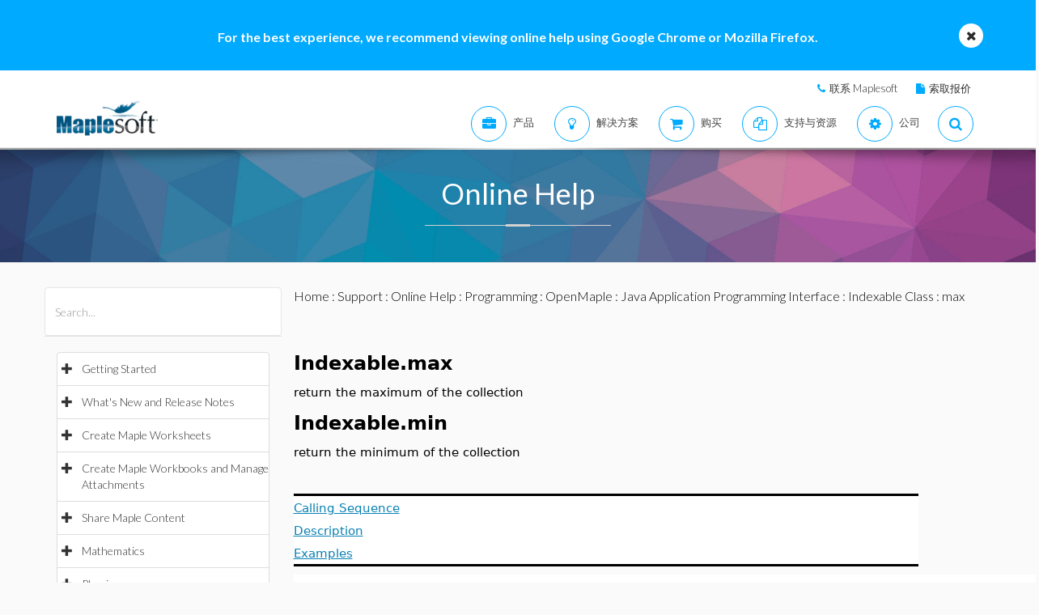

--- FILE ---
content_type: text/plain
request_url: https://c.6sc.co/?m=1
body_size: 1
content:
6suuid=8aaa3717043e1300c4df74694a00000070543b00

--- FILE ---
content_type: text/plain
request_url: https://c.6sc.co/?m=1
body_size: 1
content:
6suuid=8aaa3717043e1300c4df74694a00000070543b00